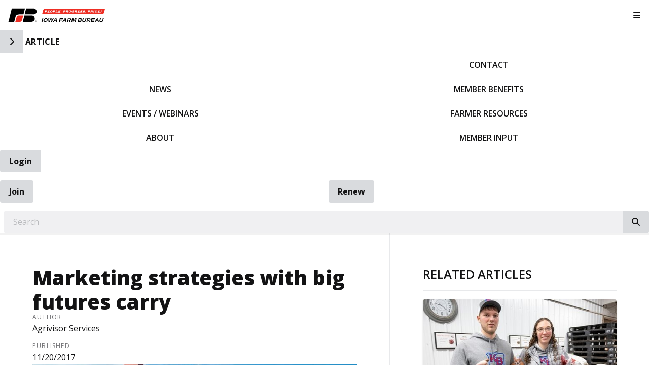

--- FILE ---
content_type: text/html; charset=utf-8
request_url: https://www.iowafarmbureau.com/Article/Marketing-strategies-with-big-futures-carry
body_size: 14373
content:

<!DOCTYPE html>
<html lang="en" class="no-js">
<head>
    <meta http-equiv="X-UA-Compatible" content="IE=edge, chrome=1" charset="utf-8" />
    <meta name="viewport" content="width=device-width, initial-scale=1.0">
    
    <link rel="canonical" href="https://www.iowafarmbureau.com/Article/Marketing-strategies-with-big-futures-carry" />
    <meta name="description" content="Growing beginning inventories and the second consecutive exceptional corn crop have widened the carry in corn futures. At this writing, the carry (premium of forward futures contracts) has reached 73 percent of what is considered full value from December futures to May futures. The carry from December to next July is not quite as good, but is 71 percent of full value." />

    <!-- Open Graph data -->
    <meta property="fb:app_id" content="110923108947365" />
    <meta property="og:type" content="article" />
    <meta property="og:url" content="https://www.iowafarmbureau.com/Article/Marketing-strategies-with-big-futures-carry" />
    <meta property="og:title" content="Marketing strategies with big futures carry" />
    <meta property="og:image" content='https://www.iowafarmbureau.com/Article/Live/TitleImage/14227/112017-090545' />

    <meta property="og:description" content="Growing beginning inventories and the second consecutive exceptional corn crop have widened the carry in corn futures. At this writing, the carry (premium of forward futures contracts) has reached 73 percent of what is considered full value from December futures to May futures. The carry from December to next July is not quite as good, but is 71 percent of full value." />
    <meta property="og:site_name" content="iowafarmbureau.com" />
    <meta property="article:published_time" content="11/20/2017 9:05:45 AM" />
    <meta property="article:modified_time" content="11/20/2017 9:05:45 AM" />

    <!-- Twitter Card data -->
    <meta name="twitter:card" content="summary_large_image" />
    <meta name="twitter:image:src" content='https://www.iowafarmbureau.com/Article/Live/TitleImage/14227/112017-090545' />
    <meta name="twitter:site" content="IowaFarmBureau" />
    <meta name="twitter:title" content="Marketing strategies with big futures carry" />
    <meta name="twitter:description" content="Growing beginning inventories and the second consecutive exceptional corn crop have widened the carry in corn futures. At this writing, the carry (premium of forward futures contracts) has reached 73 percent of what is considered full value from December futures to May futures. The carry from December to next July is not quite as good, but is 71 percent of full value." />
    <meta name="twitter:creator" content="IowaFarmBureau" />

    <meta name="robots" content="index" />

    <title>Marketing strategies with big futures carry</title>
    <link rel="preconnect" href="https://fonts.googleapis.com">
    <link rel="preconnect" href="https://fonts.gstatic.com" crossorigin>
        <link rel="preconnect" href="https://insidefb.com">
        <link rel="preconnect" href="https://exchange.insidefb.com">
    
    <link rel="preload stylesheet" as="style" type="text/css" href="https://fonts.googleapis.com/css2?family=Open+Sans:ital,wght@0,300;0,400;0,600;0,700;0,800;1,300;1,400;1,600;1,700;1,800&display=swap">
    <link rel="preload" href="/bundle/webfonts/fa-brands-400.woff2" as="font" type="font/woff2" crossorigin="anonymous">
    <link rel="preload" href="/bundle/webfonts/fa-solid-900.woff2" as="font" type="font/woff2" crossorigin="anonymous">
    <link rel="preload stylesheet" as="style" type="text/css" href="/bundle/css/contentlayout.min.css?v=qr74FEAYCF7zOdyAKb8D3gKH1HgOHIy2DZU7gxoAFug" />
    <link type="text/css" href="/bundle/css/print.min.css?v=45s_YhAQs9H92oFx6Ix9kmGIJPoUdAWjXpt3Mk6exko" rel="stylesheet" media="print" />
      	<!-- Google tag (gtag.js) -->
	<script async src="https://www.googletagmanager.com/gtag/js?id=G-310080502"></script>
	<script>
	    window.dataLayer = window.dataLayer || [];
	    function gtag(){dataLayer.push(arguments);}
	    gtag('js', new Date());
	    gtag('config', 'G-310080502');
</script>

<!-- Google Tag Manager -->
<script>(function(w,d,s,l,i){w[l]=w[l]||[];w[l].push({'gtm.start':
new Date().getTime(),event:'gtm.js'});var f=d.getElementsByTagName(s)[0],
j=d.createElement(s),dl=l!='dataLayer'?'&l='+l:'';j.async=true;j.src=
'https://www.googletagmanager.com/gtm.js?id='+i+dl;f.parentNode.insertBefore(j,f);
})(window,document,'script','dataLayer','GTM-K2B8XH');</script>
<!-- End Google Tag Manager -->
<meta name="facebook-domain-verification" content="mwzkbs7kshhnvqokfti6uv6moi7kof" />
<meta name="google-site-verification" content="s5UYIK1LBlB3AIeRPeqziD09P4DFFmP6U38vSCLVl-0" />


    
    <!-- generics -->

<link rel="icon" type="image/x-icon" href="/Website/getFavicon?size=16&amp;name=favicon" sizes="16x16">
<link rel="icon" type="image/x-icon" href="/Website/getFavicon?size=32&amp;name=favicon" sizes="32x32">
<link rel="icon" type="image/x-icon" href="/Website/getFavicon?size=57&amp;name=favicon" sizes="57x57">
<link rel="icon" type="image/x-icon" href="/Website/getFavicon?size=76&amp;name=favicon" sizes="76x76">
<link rel="icon" type="image/x-icon" href="/Website/getFavicon?size=96&amp;name=favicon" sizes="96x96">
<link rel="icon" type="image/x-icon" href="/Website/getFavicon?size=128&amp;name=favicon" sizes="128x128">
<link rel="icon" type="image/x-icon" href="/Website/getFavicon?size=192&amp;name=favicon" sizes="192x192">
<link rel="icon" type="image/x-icon" href="/Website/getFavicon?size=228&amp;name=favicon" sizes="228x228">

<!-- Android -->
<link rel="shortcut icon" sizes="196x196" type="image/x-icon" href="/Website/getFavicon?size=16&amp;name=favicon">

<!-- iOS -->
<link rel="apple-touch-icon" type="image/x-icon" href="/Website/getFavicon?size=57&amp;name=apple-touch-icon" sizes="57x57">
<link rel="apple-touch-icon" type="image/x-icon" href="/Website/getFavicon?size=120&amp;name=apple-touch-icon" sizes="120x120">
<link rel="apple-touch-icon" type="image/x-icon" href="/Website/getFavicon?size=152&amp;name=apple-touch-icon" sizes="152x152">
<link rel="apple-touch-icon" type="image/x-icon" href="/Website/getFavicon?size=180&amp;name=apple-touch-icon" sizes="180x180">

<!-- Windows 8 IE 10-->

    
    
    <link type="text/css" href="/bundle/css/articlestyles.min.css?v=eseAN8Fo2R5IRI9jeyep2vHqz-WeVGDKqTitj_mRqf8" rel="stylesheet" />

            <link type="text/css" href="/Website/css/css-120425-070443?themeId=20" rel="stylesheet" />



</head>
<body>


<script src="/bundle/js/jquery.min.js?v=EukUIKc5rOS7EWX1GmvGrdrjziB07QY7zGBQZ4KLd0g"></script>



<aside class="bs-item browser-select">
    <div class="bs-content">
        <h2 class="h1">Your Browser is Out-of-date!</h2>
        <p class="lead">It appears you're visiting this site with a browser that is <strong>old and unsupported</strong>.</p>
        <p class="lead">To continue using this site and its features, you will need to use a newer browser.</p>
        <hr>
        <div class="grid-x grid-margin-x grid-margin-y medium-up-3">
            <div class="cell card bs-recommended" data-card-special="true">
                <div class="card-section card-header">
                    <p class="overline">Google</p>
                    <h3 class="h4"><span class="fab fa-chrome fa-fw" aria-hidden="true"></span> Chrome</h3>
                </div>
                <div class="card-section card-body">
                    <p>The world's most used browser.</p>
                </div>
                <div class="card-section card-footer">
                    <a class="button primary" href="https://www.google.com/chrome/" target="_blank" rel="noreferrer">
                        <span class="button-text">Get Chrome</span>
                        <span class="button-icon fas fa-long-arrow-alt-right" aria-hidden="true"></span>
                    </a>
                </div>
            </div>
            <div class="cell card">
                <div class="card-section card-header">
                    <p class="overline">Microsoft</p>
                    <h3 class="h4"><span class="fab fa-edge fa-fw" aria-hidden="true"></span> Edge</h3>
                </div>
                <div class="card-section card-body">
                    <p><strong>Internet Explorer</strong> for the modern age.</p>
                </div>
                <div class="card-section card-footer">
                    <a class="button subtle" href="https://www.microsoft.com/en-us/edge" target="_blank" rel="noreferrer">
                        <span class="button-text">Get Edge</span>
                        <span class="button-icon fas fa-long-arrow-alt-right" aria-hidden="true"></span>
                    </a>
                </div>
            </div>
            <div class="cell card">
                <div class="card-section card-header">
                    <p class="overline">Mozilla</p>
                    <h3 class="h4"><span class="fab fa-firefox fa-fw" aria-hidden="true"></span> Firefox</h3>
                </div>
                <div class="card-section card-body">
                    <p>A great alternative browser focused on user privacy.</p>
                </div>
                <div class="card-section card-footer">
                    <a class="button subtle" href="https://www.mozilla.org/en-US/firefox/new/" target="_blank" rel="noreferrer">
                        <span class="button-text">Get Firefox</span>
                        <span class="button-icon fas fa-long-arrow-alt-right" aria-hidden="true"></span>
                    </a>
                </div>
            </div>
        </div>
    </div>
</aside>
<div class="bs-item bs-overlay"></div>


 <script type="text/javascript">
!function(T,l,y){var S=T.location,k="script",D="connectionString",C="ingestionendpoint",I="disableExceptionTracking",E="ai.device.",b="toLowerCase",w="crossOrigin",N="POST",e="appInsightsSDK",t=y.name||"appInsights";(y.name||T[e])&&(T[e]=t);var n=T[t]||function(d){var g=!1,f=!1,m={initialize:!0,queue:[],sv:"5",version:2,config:d};function v(e,t){var n={},a="Browser";return n[E+"id"]=a[b](),n[E+"type"]=a,n["ai.operation.name"]=S&&S.pathname||"_unknown_",n["ai.internal.sdkVersion"]="javascript:snippet_"+(m.sv||m.version),{time:function(){var e=new Date;function t(e){var t=""+e;return 1===t.length&&(t="0"+t),t}return e.getUTCFullYear()+"-"+t(1+e.getUTCMonth())+"-"+t(e.getUTCDate())+"T"+t(e.getUTCHours())+":"+t(e.getUTCMinutes())+":"+t(e.getUTCSeconds())+"."+((e.getUTCMilliseconds()/1e3).toFixed(3)+"").slice(2,5)+"Z"}(),name:"Microsoft.ApplicationInsights."+e.replace(/-/g,"")+"."+t,sampleRate:100,tags:n,data:{baseData:{ver:2}}}}var h=d.url||y.src;if(h){function a(e){var t,n,a,i,r,o,s,c,u,p,l;g=!0,m.queue=[],f||(f=!0,t=h,s=function(){var e={},t=d.connectionString;if(t)for(var n=t.split(";"),a=0;a<n.length;a++){var i=n[a].split("=");2===i.length&&(e[i[0][b]()]=i[1])}if(!e[C]){var r=e.endpointsuffix,o=r?e.location:null;e[C]="https://"+(o?o+".":"")+"dc."+(r||"services.visualstudio.com")}return e}(),c=s[D]||d[D]||"",u=s[C],p=u?u+"/v2/track":d.endpointUrl,(l=[]).push((n="SDK LOAD Failure: Failed to load Application Insights SDK script (See stack for details)",a=t,i=p,(o=(r=v(c,"Exception")).data).baseType="ExceptionData",o.baseData.exceptions=[{typeName:"SDKLoadFailed",message:n.replace(/\./g,"-"),hasFullStack:!1,stack:n+"\nSnippet failed to load ["+a+"] -- Telemetry is disabled\nHelp Link: https://go.microsoft.com/fwlink/?linkid=2128109\nHost: "+(S&&S.pathname||"_unknown_")+"\nEndpoint: "+i,parsedStack:[]}],r)),l.push(function(e,t,n,a){var i=v(c,"Message"),r=i.data;r.baseType="MessageData";var o=r.baseData;return o.message='AI (Internal): 99 message:"'+("SDK LOAD Failure: Failed to load Application Insights SDK script (See stack for details) ("+n+")").replace(/\"/g,"")+'"',o.properties={endpoint:a},i}(0,0,t,p)),function(e,t){if(JSON){var n=T.fetch;if(n&&!y.useXhr)n(t,{method:N,body:JSON.stringify(e),mode:"cors"});else if(XMLHttpRequest){var a=new XMLHttpRequest;a.open(N,t),a.setRequestHeader("Content-type","application/json"),a.send(JSON.stringify(e))}}}(l,p))}function i(e,t){f||setTimeout(function(){!t&&m.core||a()},500)}var e=function(){var n=l.createElement(k);n.src=h;var e=y[w];return!e&&""!==e||"undefined"==n[w]||(n[w]=e),n.onload=i,n.onerror=a,n.onreadystatechange=function(e,t){"loaded"!==n.readyState&&"complete"!==n.readyState||i(0,t)},n}();y.ld<0?l.getElementsByTagName("head")[0].appendChild(e):setTimeout(function(){l.getElementsByTagName(k)[0].parentNode.appendChild(e)},y.ld||0)}try{m.cookie=l.cookie}catch(p){}function t(e){for(;e.length;)!function(t){m[t]=function(){var e=arguments;g||m.queue.push(function(){m[t].apply(m,e)})}}(e.pop())}var n="track",r="TrackPage",o="TrackEvent";t([n+"Event",n+"PageView",n+"Exception",n+"Trace",n+"DependencyData",n+"Metric",n+"PageViewPerformance","start"+r,"stop"+r,"start"+o,"stop"+o,"addTelemetryInitializer","setAuthenticatedUserContext","clearAuthenticatedUserContext","flush"]),m.SeverityLevel={Verbose:0,Information:1,Warning:2,Error:3,Critical:4};var s=(d.extensionConfig||{}).ApplicationInsightsAnalytics||{};if(!0!==d[I]&&!0!==s[I]){var c="onerror";t(["_"+c]);var u=T[c];T[c]=function(e,t,n,a,i){var r=u&&u(e,t,n,a,i);return!0!==r&&m["_"+c]({message:e,url:t,lineNumber:n,columnNumber:a,error:i}),r},d.autoExceptionInstrumented=!0}return m}(y.cfg);function a(){y.onInit&&y.onInit(n)}(T[t]=n).queue&&0===n.queue.length?(n.queue.push(a),n.trackPageView({})):a()}(window,document,{
src: "https://js.monitor.azure.com/scripts/b/ai.2.min.js", // The SDK URL Source
// name: "appInsights", // Global SDK Instance name defaults to "appInsights" when not supplied
// ld: 0, // Defines the load delay (in ms) before attempting to load the sdk. -1 = block page load and add to head. (default) = 0ms load after timeout,
// useXhr: 1, // Use XHR instead of fetch to report failures (if available),
crossOrigin: "anonymous", // When supplied this will add the provided value as the cross origin attribute on the script tag
// onInit: null, // Once the application insights instance has loaded and initialized this callback function will be called with 1 argument -- the sdk instance (DO NOT ADD anything to the sdk.queue -- As they won't get called)
cfg: { // Application Insights Configuration
    connectionString: "InstrumentationKey=02cdc969-1360-4675-bc65-417e9a2dd068;IngestionEndpoint=https://centralus-2.in.applicationinsights.azure.com/;LiveEndpoint=https://centralus.livediagnostics.monitor.azure.com/"
}});
</script>




<!-- Google Tag Manager (noscript) --><noscript><iframe src="https://www.googletagmanager.com/ns.html?id=GTM-K2B8XH" style="display:none;visibility:hidden;" width="0" height="0"></iframe></noscript><!-- End Google Tag Manager (noscript) --> <!-- //////////////////////////////////////////////////////////////////////////////// --> <!-- START: Site Header --> <!-- //////////////////////////////////////////////////////////////////////////////// --><header class="site-header colored-stacked" id="mainMenu"><nav class="site-nav"><div class="site-nav-group brand-block"><div class="site-logo"><a class="logo-block" href="/"><img class="logo fr-fic fr-dii" src="/WebsiteThemeFile/file/28477c39-e6de-45ba-a29e-5d72aad08245/IFBFLogo.svg" alt="Iowa Farm Bureau Logo" width="338" height="50"></a></div><button class="mobile-button" id="mobileToggle" type="button"><span class="button-icon fas fa-fw fa-bars"></span><span class="button-text sr-only">Toggle Navigation</span></button></div><div class="site-nav-group mobile-block"><button class="side-button" type="button"><span class="button-icon fas fa-chevron-right"></span><span class="button-text sr-only">Toggle Side Navigation</span></button> <span id="mobile-page-title"></span></div><div class="site-nav-group nav-block"><ul class="site-nav-list site-nav-main"><li class="site-nav-item item-home"><a class="site-nav-link" href="/"><img src="/WebsiteThemeFile/File/ED879A2E-50FD-4768-AAD8-CB53007860A4/iowa-sm-mono.png" alt="IFBF Logo - White" width="246" height="35" class="fr-fic fr-dii"><span class="sr-only">IFBF Home</span></a></li><li class="site-nav-item"><a class="site-nav-link" href="/news">News</a></li><li class="site-nav-item"><a class="site-nav-link" href="/events">Events / Webinars</a></li><li class="site-nav-item"><a class="site-nav-link" href="/about">About</a></li><li class="site-nav-item hide-for-large"><a class="site-nav-link" href="/news/spokesman">Spokesman</a></li><li class="site-nav-item"><a class="site-nav-link" href="/contact">Contact</a></li><li class="site-nav-item member-nav"><a class="site-nav-link" href="/member-benefits">Member Benefits</a></li><li class="site-nav-item member-nav"><a class="site-nav-link" href="/farmer-resources">Farmer Resources</a></li><li class="site-nav-item member-nav hide-for-large"><a class="site-nav-link" href="/exchangeads">Exchange Ads</a></li><li class="site-nav-item member-nav"><a class="site-nav-link" href="/issuesurfacing">Member Input</a></li><li class="site-nav-item hide-for-large"><a class="site-nav-link" href="/Markets/CashBids">Cash Bid Search</a></li></ul></div><div class="site-nav-group account-block"><ul class="site-nav-block site-nav-list site-nav-account"><li class="site-nav-item item-account">


    <a class="login-button" href="/user/login">
        <span class="button-icon fas fa-sign-in-alt" aria-hidden="true"></span>
        <span class="button-text">Login</span>
    </a>
</li><li class="site-nav-item item-join"><a class="button link-join" href="/join">Join</a></li><li class="site-nav-item item-renew"><a class="button link-renew" href="/renew">Renew</a></li></ul><div class="site-nav-block item-search"><form class="form site-search" action="/Search" method="get"><div class="form-group"><div class="input-group"><label class="input-group-label sr-only" for="q">Search</label> &nbsp;&nbsp;<input class="form-control input-group-field" id="q" name="q" placeholder="Search" type="search"><div class="input-group-button"><button class="button search-button" type="submit"><span class="button-icon fas fa-search"></span><span class="button-text sr-only">Search iowafarmbureau.com</span></button></div></div></div></form></div></div><div class="site-nav-group social-block hide-for-large"><ul class="site-nav-list"><li class="site-nav-item item-social"><a class="site-nav-link social-link" href="https://www.facebook.com/iowafarmbureau" rel="noopener" target="_blank"><span class="fab fa-facebook"></span><span class="sr-only">Facebook</span></a></li><li class="site-nav-item item-social"><a class="site-nav-link social-link" href="https://twitter.com/iowafarmbureau" rel="noopener" target="_blank"><span class="fab fa-x-twitter"></span><span class="sr-only">Twitter</span></a></li><li class="site-nav-item item-social"><a class="site-nav-link social-link" href="https://www.youtube.com/user/IowaFarmBureau" rel="noopener" target="_blank"><span class="fab fa-youtube"></span><span class="sr-only">YouTube</span></a></li><li class="site-nav-item item-social"><a class="site-nav-link social-link" href="https://www.instagram.com/iowafarmbureau/" rel="noopener" target="_blank"><span class="fab fa-instagram"></span><span class="sr-only">Instagram</span></a></li><li class="site-nav-item item-social"><a class="site-nav-link social-link" href="/news/farm-fresh-blog" rel="noopener" target="_blank"><span class="fas fa-blog"></span><span class="sr-only">Blog</span></a></li></ul></div></nav></header><!-- //////////////////////////////////////////////////////////////////////////////// --> <!-- END: Site Header --> <!-- //////////////////////////////////////////////////////////////////////////////// --> <!-- //////////////////////////////////////////////////////////////////////////////// --> <!-- START: Site Content --> <!-- //////////////////////////////////////////////////////////////////////////////// -->


<main class="main" id="content-window">
    



<div class="grid-container full section-content">
    <div id="reading-pane" class="body-container">
        <article class="article-content">
                <h1 class="article-headline" id="desktop-page-title">Marketing strategies with big futures carry</h1>
                <div class="article-details grid-x grid-margin-x">
                        <div class="cell shrink">
                            <h2 class="overline">Author</h2>
                            <p class="article-author">Agrivisor Services</p>
                        </div>
                        <div class="cell shrink">
                            <h2 class="overline">Published</h2>
                            <p class="article-date">11/20/2017</p>
                        </div>
                </div>
                        <figure class="article-media">
                            <img src="/Article/Live/TitleImage/14227/112017-090545" alt="Marketing strategies with big futures carry" width="700" height="400" loading="lazy" />
                            <figcaption class="article-caption figcaption"></figcaption>
                        </figure>
                <div class="article-actions">
                        <div class="article-tags article-tags-container">
                            <span class="at-title">Topics:</span>
                            <ul class="at-list">
                                        <li class="at-item">
                                                <a class="badge at-tag article-tag" href="/TagFeed?tagId=3">Crops</a>
                                    </li>
                            </ul>
                        </div>
                    <div class="social-share-buttons">
                        <a class="button share facebook facebookshare" href="https://www.facebook.com/sharer/sharer.php?u=https://www.iowafarmbureau.com/Article/Marketing-strategies-with-big-futures-carry">
                            <span class="button-icon fab fa-facebook-square" aria-hidden="true"></span>
                            <span class="button-text">Share</span>
                        </a>
                        <a class="button share twitter twittershare" href="https://twitter.com/intent/tweet?url=https://www.iowafarmbureau.com/Article/Marketing-strategies-with-big-futures-carry&amp;via=IowaFarmBureau">
                            <span class="button-icon fab fa-square-x-twitter" aria-hidden="true"></span>
                            <span class="button-text">Post</span>
                        </a>
                        <button class="button share email subtle" data-open="emailShareModal" type="button" onclick="scrollToTop()">
                            <span class="button-icon fas fa-envelope" aria-hidden="true"></span>
                            <span class="button-text">Email</span>
                        </button>
                    </div>
                </div>
                <div class="article-body">
                    <p>Growing beginning inventories and the second consecutive exceptional corn crop have widened the carry in corn futures. At this writing, the carry (premium of forward futures contracts) has reached 73 percent of what ...</p>

                </div>


    <div class="protected-content members-only-notification">
        <img class="protected-logo mo-logo" id="mo-logo" src="/img/mo-icon.svg" width="100" height="100" alt="Members Only Logo" loading="lazy" />
        <h2 class="protected-title mo-title">Members Only Content</h2>
        <p class="protected-description mo-description">Join Iowa Farm Bureau or login to view all members only content and receive other <a href="/Member-Benefits">member benefits.</a></p>
        <div class="protected-buttons mo-buttons">
            <a class="protected-button mo-button button primary" href="/Join?returnUrl=/Article/Marketing-strategies-with-big-futures-carry">
                <span class="button-icon fas fa-user-plus" aria-hidden="true"></span>
                <span class="button-text">Join Today</span>
            </a>
            <a class="protected-button mo-button button subtle" href="/user/login?returnUrl=/Article/Marketing-strategies-with-big-futures-carry">
                <span class="button-icon fas fa-sign-in-alt" aria-hidden="true"></span>
                <span class="button-text">Login</span>
            </a>
        </div>
    </div>
        </article>
    </div>
        <aside id="side-bar" class="side-bar related-articles">
            <div class="ra-header">
                <h2 class="ra-title on-light">Related Articles</h2>
            </div>
            <div class="ra-body">
                <ul class="ra-list">
                        <li class="ra-item related-article ">
                            <a class="ra-link" href="/Article/Tomorrows-farm-leaders">
                                <img class="ra-img" src="/Article/Live/ThumbnailImage?articleid=298760" alt="" width="462" height="264" loading="lazy"/>
                                <h3 class="ra-name related-title ">Tomorrow&#x2019;s farm leaders </h3>
                            </a>
                        </li>
                        <li class="ra-item related-article  protected">
                            <a class="ra-link" href="/Article/Is-this-finally-the-time-for-E15-approval">
                                <img class="ra-img" src="/Article/Live/ThumbnailImage?articleid=298757" alt="" width="462" height="264" loading="lazy"/>
                                <h3 class="ra-name related-title  protected-icon">Is this finally the time for E15 approval? </h3>
                            </a>
                        </li>
                        <li class="ra-item related-article  protected">
                            <a class="ra-link" href="/Article/Adapting-to-a-changing-future">
                                <img class="ra-img" src="/Article/Live/ThumbnailImage?articleid=298756" alt="" width="462" height="264" loading="lazy"/>
                                <h3 class="ra-name related-title  protected-icon">Adapting to a changing future </h3>
                            </a>
                        </li>
                </ul>
            </div>
        </aside>
</div>

<div class="reveal" id="emailShareModal" data-reveal aria-labelledby="modalTitle" aria-hidden="true" role="dialog">
    <button class='button close-button' data-close aria-label='Close modal' type='button'><span class='fas fa-times fa-fw' aria-hidden='true'></span><span class='sr-only'>Close This Modal</span></button>
    <form id="emailShareForm" data-ajax="true" data-ajax-success="emailShareSuccess" data-ajax-failure="emailShareFailure" data-abide novalidate action="/Article/Live/EmailShare" method="post">
        <input id="title" name="title" type="hidden" value="Marketing strategies with big futures carry" />
        <input id="canonicalUrl" name="canonicalUrl" type="hidden" value="https://www.iowafarmbureau.com/Article/Marketing-strategies-with-big-futures-carry" />

        <div class="modal-section modal-header">
            <h2 id="modalTitle" class="modal-title">Share This Story!</h2>
        </div>
        <div class="modal-section modal-body">
            <div class="form-group">
                <label for="emailShare_to">Send to Email Address</label>
                <input autocomplete="new-password" data-val="true" data-val-required="To email address is required." id="emailShare_to" name="emailShare.to" required="" type="email" value="" />
                <span class="form-error error">Please enter an email address</span>
            </div>
            <div class="form-group">
                <label for="emailShare_from">Your Email Address</label>
                <input data-val="true" data-val-required="From email address is required." id="emailShare_from" name="emailShare.from" required="" type="email" value="" />
                <span class="from-error error">Please enter an email address</span>
            </div>
            <div class="form-group">
                <label for="emailShare_subject">Subject</label>
                <input autocomplete="new-password" data-val="true" data-val-required="Subject is required." id="emailShare_subject" name="emailShare.subject" required="" type="text" value=" Farm Bureau: Marketing strategies with big futures carry" />
                <span class="form-error error">Subject is required</span>
            </div>
            <div class="form-group">
                <label for="emailShare_customMessage">Message</label>
                <textarea id="emailShare_customMessage" name="emailShare.customMessage" required="">
</textarea>
                <span class="form-error error">Message is required</span>
            </div>
            <div class="form-group">
                <!-- We render reCAPTCHA here only after the modal opens -->
                <div id="recaptcha-container"
                     class="g-recaptcha-placeholder"
                     data-sitekey="6LcsHZ0jAAAAAFXjtTSWFFzOKMIHiM2YJqIt7otq"
                     aria-label="reCAPTCHA will load here when you open this dialog">
                </div>
            </div>
        </div>
        <div class="modal-section modal-footer">
            <button class="button primary" type="submit">
                <span class="button-icon fas fa-share" aria-hidden="true"></span>
                <span class="button-text">Share</span>
            </button>
        </div>
    <input name="__RequestVerificationToken" type="hidden" value="CfDJ8NjX4nkCrohCuohQzh6xLdM1XWmgFDb-y2A-NZi-Z92YsQEFFa6yLLarunJAkjgtVTfJPqycnadI0EaWil_58B9baZWQRBV-5QnhfPbgE9XOACqNpcV_C8X7jtAtnlSSONEYr5Bh5WErmJ4lvDPxiRE" /></form>
</div>


</main>


<!-- //////////////////////////////////////////////////////////////////////////////// --> <!-- END: Site Content --> <!-- //////////////////////////////////////////////////////////////////////////////// --> <!-- //////////////////////////////////////////////////////////////////////////////// --> <!-- START: Site Footer --> <!-- //////////////////////////////////////////////////////////////////////////////// --><footer class="site-footer social-simple"><div class="site-footer-section"><div class="site-footer-left site-footer-social"><p class="site-footer-social-links"><a class="site-footer-link social-link" href="https://www.facebook.com/iowafarmbureau" rel="noopener" target="_blank"><span class="fab fa-facebook"></span><span class="sr-only">Facebook</span></a> <a class="site-footer-link social-link" href="https://twitter.com/iowafarmbureau" rel="noopener" target="_blank"><span class="fab fa-x-twitter"></span><span class="sr-only">Twitter</span></a> <a class="site-footer-link social-link" href="https://www.youtube.com/user/IowaFarmBureau" rel="noopener" target="_blank"><span class="fab fa-youtube"></span><span class="sr-only">YouTube</span></a> <a class="site-footer-link social-link" href="https://www.instagram.com/iowafarmbureau/" rel="noopener" target="_blank"><span class="fab fa-instagram"></span><span class="sr-only">Instagram</span></a> <a class="site-footer-link social-link" href="/news/farm-fresh-blog" rel="noopener"><span class="fas fa-blog"></span><span class="sr-only">Blog</span></a></p></div><div class="site-footer-right site-footer-nav"><ul class="site-footer-nav-list"><li class="site-footer-nav-item"><a class="site-footer-link" href="/contact">Contact</a></li><li class="site-footer-nav-item"><a class="site-footer-link" href="/news/media-resources">Media Resources</a></li><li class="site-footer-nav-item"><a class="site-footer-link" href="https://fbfs.csod.com/ux/ats/careersite/3/home?c=fbfs" rel="noopener" target="_blank">Careers</a></li><li class="site-footer-nav-item"><a class="site-footer-link" href="/fleet-cars">Fleet / Cars</a></li><li class="site-footer-nav-item"><a class="site-footer-link" href="https://urldefense.com/v3/__https:/web.healthsparq.com/app/public/*/one/insurerCode=WMRK_I&brandCode=WELLMARK&productCode=MRF/machine-readable-transparency-in-coverage?searchTerm=420331840&lock=True__;Iw!!G8QkuzKKz-RfUw!s-Cf8-lpUckwIbi5E5O7TJYj_yxY31hPVDXDhhuiw838pvRwalmMwk0TAk4mCX821E-mmy0_9cvmEeuRDom0hIzID8k$" rel="noopener" target="_blank">Transparency in Healthcare Coverage</a></li><li class="site-footer-nav-item"><a class="site-footer-link" href="/privacy-policy">Privacy Policy / Terms of Use</a></li></ul><div class="site-copyright"><span class="sr-only" content="https://www.iowafarmbureau.com" itemprop="url"></span> <span class="sr-only" itemprop="name">Iowa Farm Bureau</span><div class="fine-print"><span class="copyright-line">&copy; Copyright <span class="copyright-year" id="currentYear">2023</span></span><address class="address inline" itemprop="address"><p class="address-line line-name"><span itemprop="name">Iowa Farm Bureau</span></p><p class="address-line line-street-1"><span itemprop="streetAddress">5400 University Ave.</span></p><p class="address-line line-locale"><span class="locale-item locale-city" itemprop="addressLocality">West Des Moines</span> <span class="locale-item locale-state" itemprop="addressRegion">IA</span> <span class="locale-item locale-postal-code" itemprop="postalCode">50266</span></p><p class="address-line line-contact" itemprop="contactPoint"><span class="sr-only" itemprop="contactType">Customer Service</span> <a class="site-footer-link contact-item contact-phone" href="tel:+15152255400"><span content="+15152255400" itemprop="telephone">(515)225-5400</span></a></p></address></div></div></div></div></footer><!-- //////////////////////////////////////////////////////////////////////////////// --> <!-- END: Site Footer --> <!-- //////////////////////////////////////////////////////////////////////////////// -->



<script src="/bundle/js/contentlayout.min.js?v=ujZA9rX7PdVR3j1scU60z9aaghKeHkGIEyix7XP9skE"></script>
<script type="text/javascript">
    //use live validate
    Foundation.Abide.defaults.validateOn = "";
    Foundation.Abide.defaults.liveValidate = true;
</script>

<script src="/bundle/js/imageslider.min.js?v=OTtc-pGs20nDKkobOYqOsFWcByUK48FTQGb0FstAV2c"></script> 

    <script type="text/javascript">
        // create social networking pop-ups
        (function () {

            var Config = {
                Link: "a.share",
                Width: 500,
                Height: 500
            };

            // add handler links
            let slink = document.querySelectorAll(Config.Link);
            for (let a = 0; a < slink.length; a++) {
                slink[a].onclick = PopupHandler;
            }

            // create popup
            function PopupHandler(e) {

                e = (e ? e : window.event);
                let t = e.currentTarget;

                // popup position
                let px = Math.floor(((screen.availWidth || 1024) - Config.Width) / 2),
                    py = Math.floor(((screen.availHeight || 700) - Config.Height) / 2);

                // open popup
                let popup = window.open(t.href, "social", "width=" + Config.Width + ",height=" + Config.Height + ",left=" + px + ",top=" + py + ",location=0,menubar=0,toolbar=0,status=0,scrollbars=1,resizable=1");
                if (popup) {
                    popup.focus();
                    if (e.preventDefault) e.preventDefault();
                    e.returnValue = false;
                }

                return !!popup;
            }

        }());

        function scrollToTop()
        {
            //scroll to top because can't otherwise control where google challenge pop up with be located.
            $(window).scrollTop(0);
        }

        function emailShareSuccess() {
            $("#emailShareModal").foundation('close');
            toastr.success("Article has successfully been shared.");
        }

        function emailShareFailure() {
            toastr.error("Error sharing article.");
        }
    </script>

    <script type="text/javascript">
        
    </script>

    <!-- Lazy-load Google reCAPTCHA only when the Email Share modal opens -->
    <script>
        (function () {
          var recaptchaRequested = false;
          var recaptchaReady = false;
          var recaptchaWidgetId = null;

          // Called by Google's script when it finishes loading
          window.onRecaptchaApiLoad = function () {
            recaptchaReady = true;
            renderRecaptchaIfNeeded();
          };

          function loadRecaptchaScriptOnce() {
            if (recaptchaRequested) return;
            recaptchaRequested = true;
            var s = document.createElement('script');
            s.src = 'https://www.google.com/recaptcha/api.js?onload=onRecaptchaApiLoad&render=explicit';
            s.async = true;
            s.defer = true;
            document.head.appendChild(s);
          }

          function renderRecaptchaIfNeeded() {
            if (!recaptchaReady) return;
            if (recaptchaWidgetId !== null) return; // already rendered

            var container = document.getElementById('recaptcha-container');
            if (!container) return;

            var siteKey = container.getAttribute('data-sitekey');
            if (window.grecaptcha && siteKey) {
              recaptchaWidgetId = grecaptcha.render(container, {
                'sitekey': siteKey,
                'theme': 'light'
              });
            }
          }

          // Foundation Reveal hooks to lazy-load on open and reset on close
          $(document).on('open.zf.reveal', '#emailShareModal', function () {
            loadRecaptchaScriptOnce();
            renderRecaptchaIfNeeded();
          });

          $(document).on('closed.zf.reveal', '#emailShareModal', function () {
            if (window.grecaptcha && recaptchaWidgetId !== null) {
              try { grecaptcha.reset(recaptchaWidgetId); } catch (_) { /* no-op */ }
            }
          });

          // Guard submit until reCAPTCHA is ready & solved
          $('#emailShareForm').on('submit', function (e) {
            var tokenField = document.querySelector('textarea[name="g-recaptcha-response"]');
            if (!tokenField || !tokenField.value) {
              loadRecaptchaScriptOnce();
              renderRecaptchaIfNeeded();

              tokenField = document.querySelector('textarea[name="g-recaptcha-response"]');
              if (!tokenField || !tokenField.value) {
                e.preventDefault();
                toastr.info('Please complete the reCAPTCHA to continue.');
              }
            }
          });
        })();
    </script>


        <script>
            dataLayer = window.dataLayer || [];

                        dataLayer.push({ 'pageCategory': [
'tag:Crops',
'source:Spokesman'                        ] });
                            </script>

    <script type="application/ld+json">
        {
          "@context": "https://schema.org",
          "@type": "NewsArticle",
          "headline": "Marketing strategies with big futures carry",
          "dateline": "Growing beginning inventories and the second consecutive exceptional corn crop have widened the carry in corn futures. At this writing, the carry (premium of forward futures contracts) has reached 73 percent of what is considered full value from December futures to May futures. The carry from December to next July is not quite as good, but is 71 percent of full value.",
          "author": "Agrivisor Services",
          "image": [

"/Article/Live/TitleImage/14227/112017-090545"        ],
          "datePublished": "11/20/2017 9:05:45 AM",
          "dateModified": "11/20/2017 9:05:45 AM"
        }
        </script>


        <script type="text/javascript" src="/Website/scripts/scripts-120425-070443?themeId=20"></script>





<form action="/Article/Marketing-strategies-with-big-futures-carry" id="__AjaxAntiForgeryForm" method="post"><input name="__RequestVerificationToken" type="hidden" value="CfDJ8NjX4nkCrohCuohQzh6xLdM1XWmgFDb-y2A-NZi-Z92YsQEFFa6yLLarunJAkjgtVTfJPqycnadI0EaWil_58B9baZWQRBV-5QnhfPbgE9XOACqNpcV_C8X7jtAtnlSSONEYr5Bh5WErmJ4lvDPxiRE" /></form>
<script>
    $(document).ready(function() {
        $(document).foundation();
    });
    
    /*Added for ticket WP-681*/
    toastr.options.closeButton = true;
    toastr.options.progressBar = true;
    toastr.options.closeMethod = 'fadeOut';
    toastr.options.closeDuration = 300;

    let form = $('#__AjaxAntiForgeryForm');
    let antiForgeryToken = $("input[name=__RequestVerificationToken]", form).val();
    $.ajaxSetup({
        headers: { 'X-CSRF-TOKEN': antiForgeryToken }
    });
    
    // Check users browser and current version
    // if the browser is out of date or is IE
    // display the browser select overlay div
    // kendo creates custom classes appended to the html
    // k-ie = Internet Explorer
    // k-webkit = Chrome, MS Edge
    // k-ff = Firefox
    // k-safari = Safari
</script>

</body>
</html>



